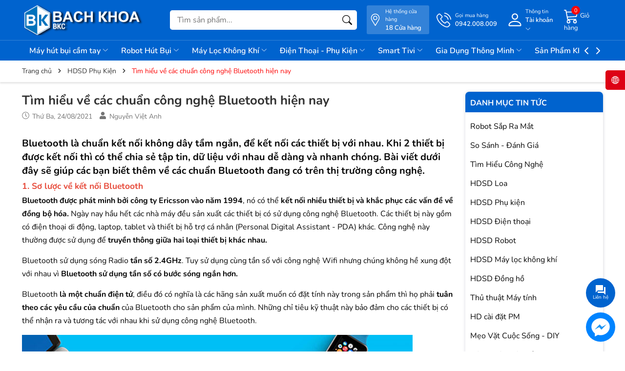

--- FILE ---
content_type: text/css
request_url: https://bizweb.dktcdn.net/100/263/281/themes/999628/assets/blog_article_style.scss.css?1768292647992
body_size: 3004
content:
.layout-blog{padding-bottom:30px}.layout-blog .title-page{font-size:2rem;text-transform:uppercase;font-weight:bold;margin-bottom:10px}.layout-blog .top-new-page{padding-bottom:10px;border-bottom:1px solid #ddd;margin-bottom:30px}.layout-blog .top-new-page .top-news-left .new-item{margin-bottom:20px}.layout-blog .top-new-page .top-news-left .new-item .image-blog{display:block;width:100%;aspect-ratio:800/450;position:relative;border-radius:8px;overflow:hidden;margin-bottom:15px}.layout-blog .top-new-page .top-news-left .new-item .image-blog img.loaded{width:auto !important;max-height:100%;position:absolute;top:0;bottom:0;left:0;right:0;margin:auto}.layout-blog .top-new-page .top-news-left .new-item .content-box .time-post{margin-bottom:4px;font-size:1.4rem;display:flex;align-items:center;color:#898989}.layout-blog .top-new-page .top-news-left .new-item .content-box .time-post svg{margin-right:5px}.layout-blog .top-new-page .top-news-left .new-item .content-box h3 a{font-size:1.8rem;font-weight:600}.layout-blog .top-new-page .top-news-left .new-item .content-box .justify{margin-bottom:0px}.layout-blog .top-new-page .top-news-left .new-item:hover .image-blog img{transform:scale(1.05)}.layout-blog .top-new-page .top-news-right .new-item-right{display:flex;justify-content:space-between;margin-bottom:20px}.layout-blog .top-new-page .top-news-right .new-item-right .thumb{flex:none;flex-grow:0;width:125px;margin-right:10px}.layout-blog .top-new-page .top-news-right .new-item-right .thumb a{width:100%;display:block;border-radius:8px;overflow:hidden;position:relative;aspect-ratio:800/450}.layout-blog .top-new-page .top-news-right .new-item-right .thumb a img.loaded{width:auto !important;max-height:100%;position:absolute;top:0;bottom:0;left:0;right:0;margin:auto}.layout-blog .top-new-page .top-news-right .new-item-right .contentright{flex-grow:1}.layout-blog .top-new-page .top-news-right .new-item-right .contentright .time-post{margin-bottom:4px;font-size:1.4rem;display:flex;align-items:center;color:#898989}.layout-blog .top-new-page .top-news-right .new-item-right .contentright .time-post svg{margin-right:5px}.layout-blog .top-new-page .top-news-right .new-item-right .contentright h3 a{font-weight:600;font-size:1.6rem}.layout-blog .list-news .item-blog{box-shadow:0px 4px 4px rgba(0,0,0,0.25);border-radius:12px;overflow:hidden;margin-bottom:20px}.layout-blog .list-news .item-blog .thumb{overflow:hidden;width:100%;display:flex;-o-justify-content:center;-moz-justify-content:center;-webkit-justify-content:center;-os-justify-content:center;-o-display:flex;-moz-display:flex;-webkit-display:flex;-os-display:flex;align-items:center;position:relative;height:auto;aspect-ratio:800/450}.layout-blog .list-news .item-blog .thumb img.loaded{width:auto !important;max-height:100%;position:absolute;top:0;bottom:0;left:0;right:0;margin:auto}.layout-blog .list-news .item-blog .block-content{-webkit-box-flex:1;flex-grow:1;display:flex;-webkit-box-orient:vertical;-webkit-box-direction:normal;flex-direction:column;width:100%;height:100%;position:relative;padding:10px 15px}.layout-blog .list-news .item-blog .block-content h3{font-size:1.8rem;text-transform:capitalize;margin-bottom:0;font-weight:600;margin:0 0 10px 0}.layout-blog .list-news .item-blog .block-content h3 a:hover{color:#fc0606}.layout-blog .list-news .item-blog .block-content .time-post{margin-top:10px;margin-bottom:0;display:flex;align-items:center;position:relative;font-size:1.4rem;color:#898989}.layout-blog .list-news .item-blog .block-content .time-post svg{color:#898989;margin-right:5px}.layout-blog .list-news .item-blog .block-content .time-post span{display:block;line-height:normal}.layout-blog .list-news .item-blog .block-content p.justify{font-size:1.6rem;color:#898989;font-weight:400;margin-bottom:0px;display:-webkit-box;-webkit-line-clamp:3;-webkit-box-orient:vertical;overflow:hidden}.layout-blog .list-news .item-blog:hover .thumb img{transform:scale(1.05)}.aside-content-blog{padding:0px;border-radius:8px;overflow:hidden;box-shadow:0px 0px 6px 0px rgba(50,50,93,0.15),1px 1px 5px rgba(0,0,0,0.05);margin-bottom:30px}.aside-content-blog .title-head{text-transform:uppercase;font-weight:bold;padding:10px;background:#0063ce;font-size:1.6rem;margin-bottom:0px;color:#fff}.aside-content-blog .title-head span{position:relative;top:2px}.aside-content-blog .nav-category{padding:10px}.aside-content-blog .nav-category ul{padding:0;margin:0;list-style:none}.aside-content-blog .nav-category ul .nav-item .nav-link{display:block;padding:6px 0}.aside-content-blog .nav-category ul .nav-item .nav-link.pr-5{padding-right:30px}.aside-content-blog .nav-category ul .nav-item.active>.nav-link{color:#0063ce}.aside-content-blog .nav-category ul .menu_down{padding-left:10px !important}.aside-content-blog .nav-category ul .down_icon{width:30px;height:30px;top:5px;right:0;transition:0.5s all;cursor:pointer;position:absolute;display:flex;justify-content:center;align-items:center}.aside-content-blog .nav-category ul .down_icon::before,.aside-content-blog .nav-category ul .down_icon::after{position:absolute;content:'';top:50%;left:50%;-webkit-transform:translate(-50%, -50%) rotate(-90deg);transform:translate(-50%, -50%) rotate(-90deg);background-color:currentColor;-webkit-transition:opacity 0.4s ease-in-out, -webkit-transform 0.4s ease-in-out;transition:opacity 0.4s ease-in-out, -webkit-transform 0.4s ease-in-out;transition:transform 0.4s ease-in-out, opacity 0.4s ease-in-out;transition:transform 0.4s ease-in-out, opacity 0.4s ease-in-out, -webkit-transform 0.4s ease-in-out}.aside-content-blog .nav-category ul .down_icon::before{width:11px;height:1px;opacity:1}.aside-content-blog .nav-category ul .down_icon::after{width:1px;height:11px}.aside-content-blog .nav-category ul .down_icon.cls_mn>a{color:#0063ce}.aside-content-blog .nav-category ul .down_icon.cls_mn::after{-webkit-transform:translate(-50%, -50%) rotate(90deg);transform:translate(-50%, -50%) rotate(90deg)}.aside-content-blog .nav-category ul .down_icon.cls_mn::before{opacity:0}.blog_noibat{border-radius:8px;overflow:hidden;display:block;box-shadow:0px 0px 6px 0px rgba(50,50,93,0.15),1px 1px 5px rgba(0,0,0,0.05);margin-bottom:30px}.blog_noibat h2{text-transform:uppercase;font-weight:bold;padding:10px;background:#0063ce;font-size:1.6rem;margin-bottom:0px}.blog_noibat h2 a{color:#fff;position:relative;top:2px}.blog_noibat h2 a:hover{color:#fc0606}.blog_noibat .blog_content{padding:10px}.blog_noibat .blog_content .item{display:flex;flex-wrap:wrap;margin-bottom:10px;border-bottom:1px dashed #F2F2F2;padding-bottom:5px}.blog_noibat .blog_content .item .post-thumb{width:100px;margin-right:10px}.blog_noibat .blog_content .item .post-thumb a{display:block;width:100%;aspect-ratio:800/450;overflow:hidden;border-radius:4px;position:relative}.blog_noibat .blog_content .item .post-thumb a img.loaded{width:auto !important;max-height:100%;position:absolute;top:0;bottom:0;left:0;right:0;margin:auto}.blog_noibat .blog_content .item .contentright{width:calc(100% - 110px)}.blog_noibat .blog_content .item .contentright h3{font-size:14px;margin:0;margin-bottom:0px;display:-webkit-box;-webkit-line-clamp:2;-webkit-box-orient:vertical;overflow:hidden}.blog_noibat .blog_content .item .time-post{margin-bottom:0px}.blog_noibat .blog_content .item .time-post span{font-size:13px;font-style:italic}.blog_noibat .blog_content .item:last-child{border:initial;margin:0;padding:0}.blog_banner{text-align:center}.blog_banner a{display:block;width:440px;aspect-ratio:440/660;max-width:100%;overflow:hidden;border-radius:8px;position:relative;margin:0 auto}.blog_banner a:hover{filter:brightness(1.1)}.blog_banner a img{position:absolute;inset:0px;box-sizing:border-box;padding:0px;border:none;margin:auto;display:block;width:0px;height:0px;min-width:100%;max-width:100%;min-height:100%;max-height:100%;object-fit:cover}.layout-article{padding-bottom:30px}.pagi-div{display:block;position:relative;width:100%}.alert-success,.alert-danger{margin-bottom:15px}.article-main .time-post{font-weight:400;color:#747474;display:inline-block;margin-right:10px}.article-main .time-post svg{width:15px;height:15px;margin-top:-5px;margin-right:2px}.article-main .article-title{margin-top:0px;margin-bottom:4px;font-size:2.6rem;font-weight:700;color:#333;line-height:initial}.article-main .article-image{margin-bottom:20px;width:100%;aspect-ratio:800/450;overflow:hidden;position:relative}.article-main .article-image img.loaded{width:auto !important;max-height:100%;position:absolute;top:0;bottom:0;left:0;right:0;margin:auto}.article-main .posts{font-size:1.4rem;margin-bottom:10px}@media (max-width: 767px){.article-main .rte iframe{width:100%}}.article-main .rte ul{list-style:initial;padding-left:25px}.article-main form{display:block;padding:15px;background:#f5f5f5;border-radius:12px}@media (max-width: 767px){.article-main form{padding:15px 10px}}.article-main form label{display:block;margin-bottom:4px;font-weight:700}.article-main form label .required{color:#ff0000}.article-main .form-group input{height:40px;border:solid 1px #cfcfcf;padding:0 15px;outline:none;width:100%;margin-bottom:15px;border-radius:4px}.article-main .form-group input::placeholder{color:#7c7c7c}.article-main .form-group input:-ms-input-placeholder{color:#7c7c7c}.article-main .form-group input::-ms-input-placeholder{color:#7c7c7c}.article-main textarea{border:solid 1px #cfcfcf;padding:10px;outline:none;width:100%;border-radius:4px}.article-main textarea::placeholder{color:#7c7c7c;opacity:1}.article-main textarea:-ms-input-placeholder{color:#7c7c7c}.article-main textarea::-ms-input-placeholder{color:#7c7c7c}.article-main .button_45{height:40px;line-height:38px;padding:0 25px;margin-top:15px;background:#0063ce;color:#fff;transition:.3s;-webkit-transition:.3s;-moz-transition:.3s;-ms-transition:.3s;-o-transition:.3s;text-transform:uppercase;border:1px solid #0063ce}.article-main .button_45:hover{background:#fc0606;color:#fff;border:1px solid #fc0606}.article-main .title-form-coment{margin-top:0;margin-bottom:15px;padding-bottom:0px;color:#333;font-weight:600;font-size:1.6rem}.article-comment-list .article-comment{margin-bottom:10px;padding-bottom:10px;border-bottom:1px dotted #c9c8c5;display:flex;justify-content:space-between}.article-comment-list .article-comment:last-child{border-bottom:0px dotted #c9c8c5}.article-comment-list .article-comment .article-comment-user-image{margin:0;float:left;width:45px;height:45px;display:block;border-radius:50%;border:1px solid #ddd;flex-grow:0;flex:none;overflow:hidden}.article-comment-list .article-comment .article-comment-user-comment{display:block;float:left;padding-left:10px;word-break:break-word;font-size:1.4rem;flex-grow:1}.article-comment-list .article-comment .user-name-comment{margin:0;font-size:1.4rem;font-weight:700}.article-comment-list .article-comment .article-comment-date-bull{display:block;color:#b0b0b0;font-size:1.2rem}.article-comment-list .article-comment .cm{font-size:1.4rem;color:#707070;margin:0px}.tag_article{padding:15px 0}.tag_article .inline{font-weight:600;margin-right:4px}.tag_article a{background:#fc0606;color:#fff;display:inline-block;height:24px;line-height:24px;padding:0 15px 0 15px;position:relative;margin:0 5px 5px 0;text-decoration:none;border-radius:4px}.tag_article a:hover{background:#0063ce}.social-sharing{border-top:solid 1px #e4e4e4;padding:15px 0;display:flex;align-items:center}.social-sharing>span{margin-right:0px;height:22px;font-weight:600;position:relative;bottom:4px;flex:none;flex-grow:0}.social-sharing>div{flex-grow:1}.social-sharing .addthis_inline_share_toolbox{margin-top:3px}.social-sharing .addthis_default_style .at300b{padding:0px}.social-sharing .addthis_button_tweet.at300b{padding-left:5px !important}.blog_related{margin-top:10px;margin-bottom:15px}.blog_related .title{font-size:1.8rem;font-weight:700;margin-bottom:20px}.blog_related .row .item-blog{box-shadow:0px 4px 4px rgba(0,0,0,0.25);border-radius:12px;overflow:hidden;margin-bottom:20px}.blog_related .row .item-blog .thumb{width:100%;display:block;width:100%;aspect-ratio:800/450;overflow:hidden;position:relative}.blog_related .row .item-blog .thumb img.loaded{width:auto !important;max-height:100%;position:absolute;top:0;bottom:0;left:0;right:0;margin:auto}.blog_related .row .item-blog .block-content{-webkit-box-flex:1;flex-grow:1;display:flex;-webkit-box-orient:vertical;-webkit-box-direction:normal;flex-direction:column;width:100%;height:100%;position:relative;padding:10px 15px}.blog_related .row .item-blog .block-content h3{font-size:1.6rem;text-transform:capitalize;margin-bottom:0;font-weight:600;margin:0}.blog_related .row .item-blog .block-content h3 a:hover{color:#fc0606}.blog_related .row .item-blog .block-content .time-post{margin-top:10px;margin-bottom:0;display:flex;align-items:center;position:relative;font-size:1.4rem;color:#898989}.blog_related .row .item-blog .block-content .time-post svg{margin-top:0px;color:#898989;margin-right:5px}.blog_related .row .item-blog .block-content .time-post span{display:block;line-height:normal}.blog_related .row .item-blog .block-content p.justify{display:none}.blog_related .row .item-blog:hover .thumb img{transform:scale(1.05)}@media (max-width: 767px){.blog_related .row{-ms-flex-wrap:nowrap;flex-wrap:nowrap;overflow-x:auto;scroll-snap-type:x mandatory;margin-right:-14px;margin-left:-14px;width:auto}.blog_related .row .col-sm-6{padding-left:7px;padding-right:7px;-ms-flex:0 0 70%;flex:0 0 70%;max-width:70%;min-width:70%}}@media (max-width: 991px){.right-content{margin-bottom:20px}}
